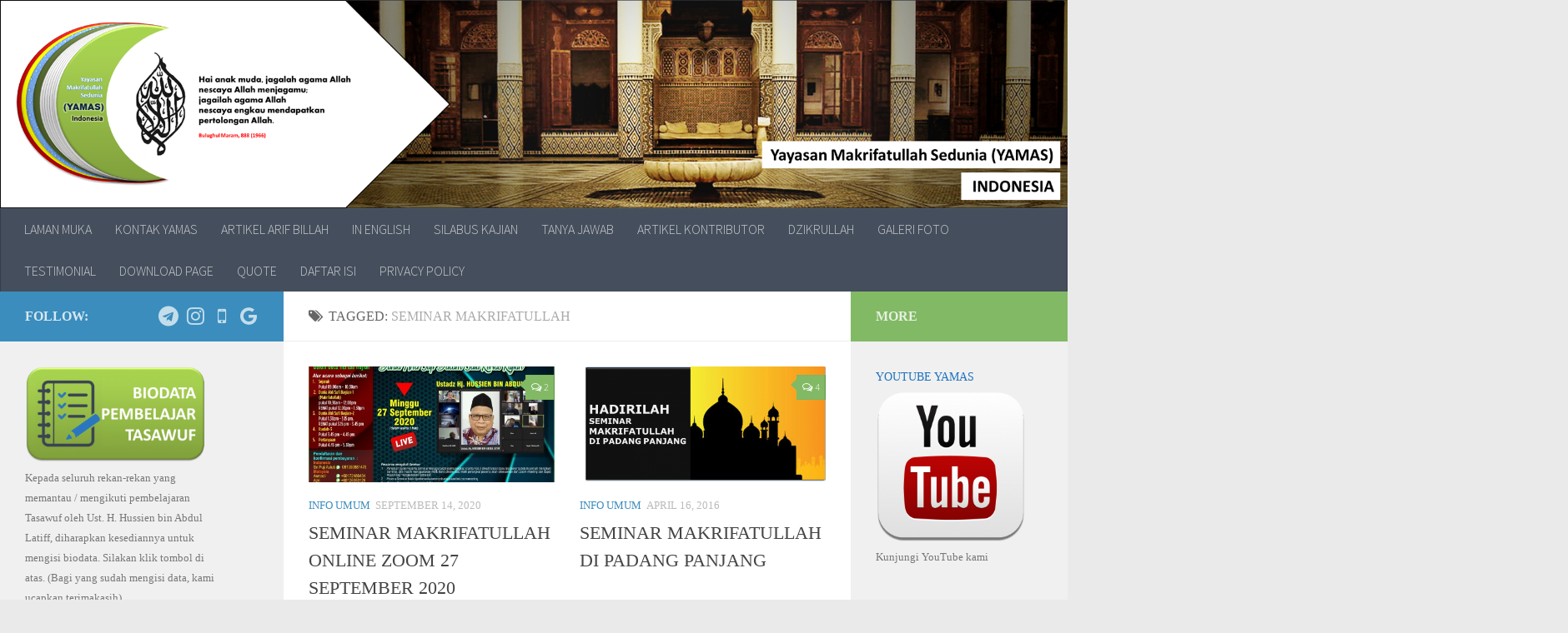

--- FILE ---
content_type: text/html; charset=UTF-8
request_url: https://yamasindonesia.org/tag/seminar-makrifatullah/
body_size: 12417
content:
<!DOCTYPE html>
<html class="no-js" lang="en-US">
<head>
  <meta charset="UTF-8">
  <meta name="viewport" content="width=device-width, initial-scale=1.0">
  <link rel="profile" href="http://gmpg.org/xfn/11">
  <link rel="pingback" href="https://yamasindonesia.org/xmlrpc.php">

  <title>seminar makrifatullah &#8211; YAMAS-Indonesia</title>
<meta name='robots' content='max-image-preview:large' />
<script>document.documentElement.className = document.documentElement.className.replace("no-js","js");</script>
<link rel='dns-prefetch' href='//secure.gravatar.com' />
<link rel='dns-prefetch' href='//s.w.org' />
<link rel='dns-prefetch' href='//v0.wordpress.com' />
<link rel="alternate" type="application/rss+xml" title="YAMAS-Indonesia &raquo; Feed" href="https://yamasindonesia.org/feed/" />
<link rel="alternate" type="application/rss+xml" title="YAMAS-Indonesia &raquo; Comments Feed" href="https://yamasindonesia.org/comments/feed/" />
<link id="hu-user-gfont" href="//fonts.googleapis.com/css?family=Source+Sans+Pro:400,300italic,300,400italic,600&subset=latin,latin-ext" rel="stylesheet" type="text/css"><link rel="alternate" type="application/rss+xml" title="YAMAS-Indonesia &raquo; seminar makrifatullah Tag Feed" href="https://yamasindonesia.org/tag/seminar-makrifatullah/feed/" />
		<script type="text/javascript">
			window._wpemojiSettings = {"baseUrl":"https:\/\/s.w.org\/images\/core\/emoji\/13.1.0\/72x72\/","ext":".png","svgUrl":"https:\/\/s.w.org\/images\/core\/emoji\/13.1.0\/svg\/","svgExt":".svg","source":{"concatemoji":"https:\/\/yamasindonesia.org\/wp-includes\/js\/wp-emoji-release.min.js?ver=5.8.12"}};
			!function(e,a,t){var n,r,o,i=a.createElement("canvas"),p=i.getContext&&i.getContext("2d");function s(e,t){var a=String.fromCharCode;p.clearRect(0,0,i.width,i.height),p.fillText(a.apply(this,e),0,0);e=i.toDataURL();return p.clearRect(0,0,i.width,i.height),p.fillText(a.apply(this,t),0,0),e===i.toDataURL()}function c(e){var t=a.createElement("script");t.src=e,t.defer=t.type="text/javascript",a.getElementsByTagName("head")[0].appendChild(t)}for(o=Array("flag","emoji"),t.supports={everything:!0,everythingExceptFlag:!0},r=0;r<o.length;r++)t.supports[o[r]]=function(e){if(!p||!p.fillText)return!1;switch(p.textBaseline="top",p.font="600 32px Arial",e){case"flag":return s([127987,65039,8205,9895,65039],[127987,65039,8203,9895,65039])?!1:!s([55356,56826,55356,56819],[55356,56826,8203,55356,56819])&&!s([55356,57332,56128,56423,56128,56418,56128,56421,56128,56430,56128,56423,56128,56447],[55356,57332,8203,56128,56423,8203,56128,56418,8203,56128,56421,8203,56128,56430,8203,56128,56423,8203,56128,56447]);case"emoji":return!s([10084,65039,8205,55357,56613],[10084,65039,8203,55357,56613])}return!1}(o[r]),t.supports.everything=t.supports.everything&&t.supports[o[r]],"flag"!==o[r]&&(t.supports.everythingExceptFlag=t.supports.everythingExceptFlag&&t.supports[o[r]]);t.supports.everythingExceptFlag=t.supports.everythingExceptFlag&&!t.supports.flag,t.DOMReady=!1,t.readyCallback=function(){t.DOMReady=!0},t.supports.everything||(n=function(){t.readyCallback()},a.addEventListener?(a.addEventListener("DOMContentLoaded",n,!1),e.addEventListener("load",n,!1)):(e.attachEvent("onload",n),a.attachEvent("onreadystatechange",function(){"complete"===a.readyState&&t.readyCallback()})),(n=t.source||{}).concatemoji?c(n.concatemoji):n.wpemoji&&n.twemoji&&(c(n.twemoji),c(n.wpemoji)))}(window,document,window._wpemojiSettings);
		</script>
		<style type="text/css">
img.wp-smiley,
img.emoji {
	display: inline !important;
	border: none !important;
	box-shadow: none !important;
	height: 1em !important;
	width: 1em !important;
	margin: 0 .07em !important;
	vertical-align: -0.1em !important;
	background: none !important;
	padding: 0 !important;
}
</style>
	<link rel='stylesheet' id='wp-block-library-css'  href='https://yamasindonesia.org/wp-includes/css/dist/block-library/style.min.css?ver=5.8.12' type='text/css' media='all' />
<style id='wp-block-library-inline-css' type='text/css'>
.has-text-align-justify{text-align:justify;}
</style>
<link rel='stylesheet' id='mediaelement-css'  href='https://yamasindonesia.org/wp-includes/js/mediaelement/mediaelementplayer-legacy.min.css?ver=4.2.16' type='text/css' media='all' />
<link rel='stylesheet' id='wp-mediaelement-css'  href='https://yamasindonesia.org/wp-includes/js/mediaelement/wp-mediaelement.min.css?ver=5.8.12' type='text/css' media='all' />
<link rel='stylesheet' id='hueman-main-style-css'  href='https://yamasindonesia.org/wp-content/themes/hueman/assets/front/css/main.min.css?ver=3.3.9' type='text/css' media='all' />
<link rel='stylesheet' id='theme-stylesheet-css'  href='https://yamasindonesia.org/wp-content/themes/hueman/style.css?ver=3.3.9' type='text/css' media='all' />
<link rel='stylesheet' id='hueman-font-awesome-css'  href='https://yamasindonesia.org/wp-content/themes/hueman/assets/front/css/font-awesome.min.css?ver=3.3.9' type='text/css' media='all' />
<link rel='stylesheet' id='jetpack_css-css'  href='https://yamasindonesia.org/wp-content/plugins/jetpack/css/jetpack.css?ver=10.0.2' type='text/css' media='all' />
<script type='text/javascript' src='https://yamasindonesia.org/wp-includes/js/jquery/jquery.min.js?ver=3.6.0' id='jquery-core-js'></script>
<script type='text/javascript' src='https://yamasindonesia.org/wp-includes/js/jquery/jquery-migrate.min.js?ver=3.3.2' id='jquery-migrate-js'></script>
<link rel="https://api.w.org/" href="https://yamasindonesia.org/wp-json/" /><link rel="alternate" type="application/json" href="https://yamasindonesia.org/wp-json/wp/v2/tags/39" /><link rel="EditURI" type="application/rsd+xml" title="RSD" href="https://yamasindonesia.org/xmlrpc.php?rsd" />
<link rel="wlwmanifest" type="application/wlwmanifest+xml" href="https://yamasindonesia.org/wp-includes/wlwmanifest.xml" /> 
<meta name="generator" content="WordPress 5.8.12" />
<style type='text/css'>img#wpstats{display:none}</style>
		<!--[if lt IE 9]>
<script src="https://yamasindonesia.org/wp-content/themes/hueman/assets/front/js/ie/html5shiv-printshiv.min.js"></script>
<script src="https://yamasindonesia.org/wp-content/themes/hueman/assets/front/js/ie/selectivizr.js"></script>
<![endif]-->
<style type="text/css">.recentcomments a{display:inline !important;padding:0 !important;margin:0 !important;}</style>
<!-- Jetpack Open Graph Tags -->
<meta property="og:type" content="website" />
<meta property="og:title" content="seminar makrifatullah &#8211; YAMAS-Indonesia" />
<meta property="og:url" content="https://yamasindonesia.org/tag/seminar-makrifatullah/" />
<meta property="og:site_name" content="YAMAS-Indonesia" />
<meta property="og:image" content="https://yamasindonesia.org/wp-content/uploads/2024/10/cropped-icon-logo-yamas.png" />
<meta property="og:image:width" content="512" />
<meta property="og:image:height" content="512" />
<meta property="og:locale" content="en_US" />

<!-- End Jetpack Open Graph Tags -->
<link rel="icon" href="https://yamasindonesia.org/wp-content/uploads/2024/10/cropped-icon-logo-yamas-150x150.png" sizes="32x32" />
<link rel="icon" href="https://yamasindonesia.org/wp-content/uploads/2024/10/cropped-icon-logo-yamas-300x300.png" sizes="192x192" />
<link rel="apple-touch-icon" href="https://yamasindonesia.org/wp-content/uploads/2024/10/cropped-icon-logo-yamas-300x300.png" />
<meta name="msapplication-TileImage" content="https://yamasindonesia.org/wp-content/uploads/2024/10/cropped-icon-logo-yamas-300x300.png" />
<style type="text/css" id="hu-dynamic-style">/* Dynamic CSS: For no styles in head, copy and put the css below in your child theme's style.css, disable dynamic styles */body { font-family:'Source Sans Pro', Arial, sans-serif;font-size:1.00rem }@media only screen and (min-width: 720px) {
        .nav > li { font-size:1.00rem; }
      }::selection { background-color: #3b8dbd; }
::-moz-selection { background-color: #3b8dbd; }a,.themeform label .required,#flexslider-featured .flex-direction-nav .flex-next:hover,#flexslider-featured .flex-direction-nav .flex-prev:hover,.post-hover:hover .post-title a,.post-title a:hover,.s1 .post-nav li a:hover i,.content .post-nav li a:hover i,.post-related a:hover,.s1 .widget_rss ul li a,#footer .widget_rss ul li a,.s1 .widget_calendar a,#footer .widget_calendar a,.s1 .alx-tab .tab-item-category a,.s1 .alx-posts .post-item-category a,.s1 .alx-tab li:hover .tab-item-title a,.s1 .alx-tab li:hover .tab-item-comment a,.s1 .alx-posts li:hover .post-item-title a,#footer .alx-tab .tab-item-category a,#footer .alx-posts .post-item-category a,#footer .alx-tab li:hover .tab-item-title a,#footer .alx-tab li:hover .tab-item-comment a,#footer .alx-posts li:hover .post-item-title a,.comment-tabs li.active a,.comment-awaiting-moderation,.child-menu a:hover,.child-menu .current_page_item > a,.wp-pagenavi a{ color: #3b8dbd; }.themeform input[type="submit"],.themeform button[type="submit"],.s1 .sidebar-top,.s1 .sidebar-toggle,#flexslider-featured .flex-control-nav li a.flex-active,.post-tags a:hover,.s1 .widget_calendar caption,#footer .widget_calendar caption,.author-bio .bio-avatar:after,.commentlist li.bypostauthor > .comment-body:after,.commentlist li.comment-author-admin > .comment-body:after{ background-color: #3b8dbd; }.post-format .format-container { border-color: #3b8dbd; }.s1 .alx-tabs-nav li.active a,#footer .alx-tabs-nav li.active a,.comment-tabs li.active a,.wp-pagenavi a:hover,.wp-pagenavi a:active,.wp-pagenavi span.current{ border-bottom-color: #3b8dbd!important; }.s2 .post-nav li a:hover i,
.s2 .widget_rss ul li a,
.s2 .widget_calendar a,
.s2 .alx-tab .tab-item-category a,
.s2 .alx-posts .post-item-category a,
.s2 .alx-tab li:hover .tab-item-title a,
.s2 .alx-tab li:hover .tab-item-comment a,
.s2 .alx-posts li:hover .post-item-title a { color: #82b965; }
.s2 .sidebar-top,.s2 .sidebar-toggle,.post-comments,.jp-play-bar,.jp-volume-bar-value,.s2 .widget_calendar caption{ background-color: #82b965; }.s2 .alx-tabs-nav li.active a { border-bottom-color: #82b965; }
.post-comments span:before { border-right-color: #82b965; }
      .search-expand,
#nav-topbar.nav-container { background-color: #26272b; background-color: rgba(38,39,43,0.8) }
@media only screen and (min-width: 720px) {
  #nav-topbar .nav ul { background-color: #26272b; }
}
        #header { background-color: #33363b; }
@media only screen and (min-width: 720px) {
  #nav-header .nav ul { background-color: #33363b; }
}
        #header .nav-container.mobile-sticky { background-color: #33363b; }#nav-header.nav-container { background-color: ; }
@media only screen and (min-width: 720px) {
  #nav-header .nav ul { background-color: ; }
}
        </style>
<style id="tt-easy-google-font-styles" type="text/css">p { font-family: 'Verdana'; font-size: 13px; font-style: normal; font-weight: 400; }
h1 { font-family: 'Verdana'; font-style: normal; font-weight: 400; }
h2 { color: #1e73be; font-family: 'Verdana'; font-style: normal; font-weight: 400; }
h3 { color: #1e73be; font-family: 'Verdana'; font-style: normal; font-weight: 400; }
h4 { font-family: 'Verdana'; font-style: normal; font-weight: 400; }
h5 { font-family: 'Verdana'; font-style: normal; font-weight: 400; }
h6 { font-family: 'Helvetica'; font-size: 10px; font-style: normal; font-weight: 400; }
</style></head>

<body class="archive tag tag-seminar-makrifatullah tag-39 col-3cm boxed header-desktop-sticky header-mobile-sticky chrome">

<div id="wrapper">

  
  <header id="header" class="main-menu-mobile-on header-ads-desktop ">
        <nav class="nav-container group mobile-menu mobile-sticky " id="nav-header" data-menu-id="header-1">
  <div class="mobile-title-logo-in-header">                <p class="site-title"><a class="custom-logo-link" href="https://yamasindonesia.org/" rel="home" title="YAMAS-Indonesia | Home page">YAMAS-Indonesia</a></p>
              </div>
        
                    <!-- <div class="ham__navbar-toggler collapsed" aria-expanded="false">
          <div class="ham__navbar-span-wrapper">
            <span class="ham-toggler-menu__span"></span>
          </div>
        </div> -->
        <div class="ham__navbar-toggler-two collapsed" title="Menu" aria-expanded="false">
          <div class="ham__navbar-span-wrapper">
            <span class="line line-1"></span>
            <span class="line line-2"></span>
            <span class="line line-3"></span>
          </div>
        </div>
            
      <div class="nav-text"></div>
      <div class="nav-wrap container">
        <ul class="nav container-inner group mobile-search">
          <li>
            <form method="get" class="searchform themeform" action="https://yamasindonesia.org/">
	<div>
		<input type="text" class="search" name="s" onblur="if(this.value=='')this.value='To search type and hit enter';" onfocus="if(this.value=='To search type and hit enter')this.value='';" value="To search type and hit enter" />
	</div>
</form>          </li>
        </ul>
        <ul id="menu-menu" class="nav container-inner group"><li id="menu-item-32" class="menu-item menu-item-type-custom menu-item-object-custom menu-item-home menu-item-32"><a href="http://yamasindonesia.org">LAMAN MUKA</a></li>
<li id="menu-item-17" class="menu-item menu-item-type-post_type menu-item-object-page menu-item-17"><a href="https://yamasindonesia.org/kontak-yamas/">KONTAK YAMAS</a></li>
<li id="menu-item-62" class="menu-item menu-item-type-taxonomy menu-item-object-category menu-item-62"><a href="https://yamasindonesia.org/category/artikel-arif-billah/">ARTIKEL ARIF BILLAH</a></li>
<li id="menu-item-378" class="menu-item menu-item-type-taxonomy menu-item-object-category menu-item-378"><a href="https://yamasindonesia.org/category/in-english/">IN ENGLISH</a></li>
<li id="menu-item-287" class="menu-item menu-item-type-custom menu-item-object-custom menu-item-287"><a href="http://yamasindonesia.org/silabus-kajian/">SILABUS KAJIAN</a></li>
<li id="menu-item-210" class="menu-item menu-item-type-taxonomy menu-item-object-category menu-item-210"><a href="https://yamasindonesia.org/category/tanya-jawab/">TANYA JAWAB</a></li>
<li id="menu-item-169" class="menu-item menu-item-type-taxonomy menu-item-object-category menu-item-169"><a href="https://yamasindonesia.org/category/artikel-kontributor/">ARTIKEL KONTRIBUTOR</a></li>
<li id="menu-item-117" class="menu-item menu-item-type-post_type menu-item-object-page menu-item-117"><a href="https://yamasindonesia.org/dzikrullah/">DZIKRULLAH</a></li>
<li id="menu-item-36" class="menu-item menu-item-type-post_type menu-item-object-page menu-item-36"><a href="https://yamasindonesia.org/galeri-foto/">GALERI FOTO</a></li>
<li id="menu-item-56" class="menu-item menu-item-type-post_type menu-item-object-page menu-item-56"><a href="https://yamasindonesia.org/testimonial/">TESTIMONIAL</a></li>
<li id="menu-item-655" class="menu-item menu-item-type-post_type menu-item-object-page menu-item-655"><a href="https://yamasindonesia.org/download-page/">DOWNLOAD PAGE</a></li>
<li id="menu-item-842" class="menu-item menu-item-type-custom menu-item-object-custom menu-item-842"><a href="http://yamasindonesia.org/quote///">QUOTE</a></li>
<li id="menu-item-1170" class="menu-item menu-item-type-post_type menu-item-object-page menu-item-1170"><a href="https://yamasindonesia.org/daftar-isi/">DAFTAR ISI</a></li>
<li id="menu-item-2678" class="menu-item menu-item-type-post_type menu-item-object-page menu-item-2678"><a href="https://yamasindonesia.org/privacy-policy/">PRIVACY POLICY</a></li>
</ul>      </div>
</nav><!--/#nav-topbar-->  
  
  <div class="container group">
        <div class="container-inner">

                <div id="header-image-wrap">
              <a href="https://yamasindonesia.org/" rel="home"><img class="site-image" src="https://yamasindonesia.org/wp-content/uploads/2015/08/HEADER-WITH-QUOTE2.png" alt="YAMAS-Indonesia"></a>          </div>
      
                <nav class="nav-container group desktop-menu " id="nav-header" data-menu-id="header-2">
    <div class="nav-text"><!-- put your mobile menu text here --></div>
  <div class="nav-wrap container">
    <ul id="menu-menu-1" class="nav container-inner group"><li class="menu-item menu-item-type-custom menu-item-object-custom menu-item-home menu-item-32"><a href="http://yamasindonesia.org">LAMAN MUKA</a></li>
<li class="menu-item menu-item-type-post_type menu-item-object-page menu-item-17"><a href="https://yamasindonesia.org/kontak-yamas/">KONTAK YAMAS</a></li>
<li class="menu-item menu-item-type-taxonomy menu-item-object-category menu-item-62"><a href="https://yamasindonesia.org/category/artikel-arif-billah/">ARTIKEL ARIF BILLAH</a></li>
<li class="menu-item menu-item-type-taxonomy menu-item-object-category menu-item-378"><a href="https://yamasindonesia.org/category/in-english/">IN ENGLISH</a></li>
<li class="menu-item menu-item-type-custom menu-item-object-custom menu-item-287"><a href="http://yamasindonesia.org/silabus-kajian/">SILABUS KAJIAN</a></li>
<li class="menu-item menu-item-type-taxonomy menu-item-object-category menu-item-210"><a href="https://yamasindonesia.org/category/tanya-jawab/">TANYA JAWAB</a></li>
<li class="menu-item menu-item-type-taxonomy menu-item-object-category menu-item-169"><a href="https://yamasindonesia.org/category/artikel-kontributor/">ARTIKEL KONTRIBUTOR</a></li>
<li class="menu-item menu-item-type-post_type menu-item-object-page menu-item-117"><a href="https://yamasindonesia.org/dzikrullah/">DZIKRULLAH</a></li>
<li class="menu-item menu-item-type-post_type menu-item-object-page menu-item-36"><a href="https://yamasindonesia.org/galeri-foto/">GALERI FOTO</a></li>
<li class="menu-item menu-item-type-post_type menu-item-object-page menu-item-56"><a href="https://yamasindonesia.org/testimonial/">TESTIMONIAL</a></li>
<li class="menu-item menu-item-type-post_type menu-item-object-page menu-item-655"><a href="https://yamasindonesia.org/download-page/">DOWNLOAD PAGE</a></li>
<li class="menu-item menu-item-type-custom menu-item-object-custom menu-item-842"><a href="http://yamasindonesia.org/quote///">QUOTE</a></li>
<li class="menu-item menu-item-type-post_type menu-item-object-page menu-item-1170"><a href="https://yamasindonesia.org/daftar-isi/">DAFTAR ISI</a></li>
<li class="menu-item menu-item-type-post_type menu-item-object-page menu-item-2678"><a href="https://yamasindonesia.org/privacy-policy/">PRIVACY POLICY</a></li>
</ul>  </div>
</nav><!--/#nav-header-->      
    </div><!--/.container-inner-->
      </div><!--/.container-->

</header><!--/#header-->
  
  <div class="container" id="page">
    <div class="container-inner">
            <div class="main">
        <div class="main-inner group">
          
              <section class="content">
              <div class="page-title pad group">
          	    		<h1><i class="fa fa-tags"></i>Tagged: <span>seminar makrifatullah </span></h1>
    	
    </div><!--/.page-title-->
          <div class="pad group">
            
  <div id="grid-wrapper" class="post-list group">
    <div class="post-row">      <article id="post-2888" class="group grid-item post-2888 post type-post status-publish format-standard has-post-thumbnail hentry category-info-umum tag-seminar-makrifatullah">
	<div class="post-inner post-hover">

		<div class="post-thumbnail">
			<a href="https://yamasindonesia.org/seminar-makrifatullah-online-zoom-27-september-2020/" title="SEMINAR MAKRIFATULLAH ONLINE ZOOM 27 SEPTEMBER 2020">
				<img width="520" height="245" src="https://yamasindonesia.org/wp-content/uploads/2020/09/18AD8415-7DCA-461A-9FBA-7362E6455F13-520x245.jpeg" class="attachment-thumb-medium size-thumb-medium wp-post-image" alt="" loading="lazy" srcset="https://yamasindonesia.org/wp-content/uploads/2020/09/18AD8415-7DCA-461A-9FBA-7362E6455F13-520x245.jpeg 520w, https://yamasindonesia.org/wp-content/uploads/2020/09/18AD8415-7DCA-461A-9FBA-7362E6455F13-720x340.jpeg 720w" sizes="(max-width: 520px) 100vw, 520px" />															</a>
							<a class="post-comments" href="https://yamasindonesia.org/seminar-makrifatullah-online-zoom-27-september-2020/#comments"><span><i class="fa fa-comments-o"></i>2</span></a>
					</div><!--/.post-thumbnail-->

		<div class="post-meta group">
			<p class="post-category"><a href="https://yamasindonesia.org/category/info-umum/" rel="category tag">INFO UMUM</a></p>
			<p class="post-date">
  <time class="published updated" datetime="2020-09-14 13:07:00">September 14, 2020</time>
</p>

		</div><!--/.post-meta-->

		<h2 class="post-title entry-title">
			<a href="https://yamasindonesia.org/seminar-makrifatullah-online-zoom-27-september-2020/" rel="bookmark" title="SEMINAR MAKRIFATULLAH ONLINE ZOOM 27 SEPTEMBER 2020">SEMINAR MAKRIFATULLAH ONLINE ZOOM 27 SEPTEMBER 2020</a>
		</h2><!--/.post-title-->

				<div class="entry excerpt entry-summary">
			<p>Assalamualaikum. Yamas Indonesia akan mengadakan seminar &#8221; *Dunia Ahli Sufi Dalam Satu Kertas Kajian&#8221;* oleh Ustadz Hj. Hussien Bin Abdul Latiff dari Singapore, menerusi Zoom. Seminar diselenggarakan pada hari Minggu, *27 September 2020* (dalam&#46;&#46;&#46;</p>
		</div><!--/.entry-->
		
	</div><!--/.post-inner-->
</article><!--/.post-->          <article id="post-788" class="group grid-item post-788 post type-post status-publish format-standard has-post-thumbnail hentry category-info-umum tag-hussien-abdul-latiff tag-seminar-makrifatullah">
	<div class="post-inner post-hover">

		<div class="post-thumbnail">
			<a href="https://yamasindonesia.org/seminar-makrifatullah-di-padang-panjang/" title="SEMINAR MAKRIFATULLAH DI PADANG PANJANG">
				<img width="520" height="245" src="https://yamasindonesia.org/wp-content/uploads/2016/04/FEATURE-SEMINAR-PADANG-2-520x245.png" class="attachment-thumb-medium size-thumb-medium wp-post-image" alt="" loading="lazy" srcset="https://yamasindonesia.org/wp-content/uploads/2016/04/FEATURE-SEMINAR-PADANG-2-520x245.png 520w, https://yamasindonesia.org/wp-content/uploads/2016/04/FEATURE-SEMINAR-PADANG-2-300x142.png 300w, https://yamasindonesia.org/wp-content/uploads/2016/04/FEATURE-SEMINAR-PADANG-2-1024x483.png 1024w, https://yamasindonesia.org/wp-content/uploads/2016/04/FEATURE-SEMINAR-PADANG-2-720x340.png 720w, https://yamasindonesia.org/wp-content/uploads/2016/04/FEATURE-SEMINAR-PADANG-2.png 1163w" sizes="(max-width: 520px) 100vw, 520px" />															</a>
							<a class="post-comments" href="https://yamasindonesia.org/seminar-makrifatullah-di-padang-panjang/#comments"><span><i class="fa fa-comments-o"></i>4</span></a>
					</div><!--/.post-thumbnail-->

		<div class="post-meta group">
			<p class="post-category"><a href="https://yamasindonesia.org/category/info-umum/" rel="category tag">INFO UMUM</a></p>
			<p class="post-date">
  <time class="published updated" datetime="2016-04-16 07:42:26">April 16, 2016</time>
</p>

		</div><!--/.post-meta-->

		<h2 class="post-title entry-title">
			<a href="https://yamasindonesia.org/seminar-makrifatullah-di-padang-panjang/" rel="bookmark" title="SEMINAR MAKRIFATULLAH DI PADANG PANJANG">SEMINAR MAKRIFATULLAH DI PADANG PANJANG</a>
		</h2><!--/.post-title-->

				<div class="entry excerpt entry-summary">
					</div><!--/.entry-->
		
	</div><!--/.post-inner-->
</article><!--/.post-->    </div><div class="post-row">      <article id="post-662" class="group grid-item post-662 post type-post status-publish format-standard has-post-thumbnail hentry category-info-umum tag-seminar-dzatiyah tag-seminar-hussien-abdul-latiff tag-seminar-makrifatullah tag-seminar-makrifatullah-malang tag-seminar-tasawuf tag-yamas-indonesia">
	<div class="post-inner post-hover">

		<div class="post-thumbnail">
			<a href="https://yamasindonesia.org/seminar-makrifatullah-di-batu-malang/" title="SEMINAR MAKRIFATULLAH DI BATU MALANG (Arsip)">
				<img width="520" height="245" src="https://yamasindonesia.org/wp-content/uploads/2015/12/FEATURE-SEMINAR-MALANG-3-520x245.png" class="attachment-thumb-medium size-thumb-medium wp-post-image" alt="" loading="lazy" srcset="https://yamasindonesia.org/wp-content/uploads/2015/12/FEATURE-SEMINAR-MALANG-3-520x245.png 520w, https://yamasindonesia.org/wp-content/uploads/2015/12/FEATURE-SEMINAR-MALANG-3-300x141.png 300w, https://yamasindonesia.org/wp-content/uploads/2015/12/FEATURE-SEMINAR-MALANG-3-720x340.png 720w, https://yamasindonesia.org/wp-content/uploads/2015/12/FEATURE-SEMINAR-MALANG-3.png 757w" sizes="(max-width: 520px) 100vw, 520px" />															</a>
							<a class="post-comments" href="https://yamasindonesia.org/seminar-makrifatullah-di-batu-malang/#respond"><span><i class="fa fa-comments-o"></i>0</span></a>
					</div><!--/.post-thumbnail-->

		<div class="post-meta group">
			<p class="post-category"><a href="https://yamasindonesia.org/category/info-umum/" rel="category tag">INFO UMUM</a></p>
			<p class="post-date">
  <time class="published updated" datetime="2015-12-16 02:22:36">December 16, 2015</time>
</p>

		</div><!--/.post-meta-->

		<h2 class="post-title entry-title">
			<a href="https://yamasindonesia.org/seminar-makrifatullah-di-batu-malang/" rel="bookmark" title="SEMINAR MAKRIFATULLAH DI BATU MALANG (Arsip)">SEMINAR MAKRIFATULLAH DI BATU MALANG (Arsip)</a>
		</h2><!--/.post-title-->

				<div class="entry excerpt entry-summary">
			<p>Dengan mengucap hamdalah, kita bersyukur pada Allah SWT atas segala kemudahan dan rahmat sehingga seminar dengan info di bawah ini telah kita selenggarakan. Sampai berjumpa kembali pada seminar selanjutnya. Dengan mengucapkan Bismillahirrahmanirrahim, YAMAS-Indonesia berencana mengadakan&#46;&#46;&#46;</p>
		</div><!--/.entry-->
		
	</div><!--/.post-inner-->
</article><!--/.post-->          <article id="post-510" class="group grid-item post-510 post type-post status-publish format-standard has-post-thumbnail hentry category-info-umum tag-dzatiyah tag-hussien-abdul-latiff tag-seminar-makrifatullah tag-tasawuf">
	<div class="post-inner post-hover">

		<div class="post-thumbnail">
			<a href="https://yamasindonesia.org/reportase-seminar-makrifatullah-di-jakarta-30-31-okt-1-nov-2015/" title="REPORTASE SEMINAR MAKRIFATULLAH DI JAKARTA (30-31 OKT, 1 NOV 2015)">
				<img width="520" height="245" src="https://yamasindonesia.org/wp-content/uploads/2015/11/Seminar-Jakarta-2-520x245.jpg" class="attachment-thumb-medium size-thumb-medium wp-post-image" alt="" loading="lazy" srcset="https://yamasindonesia.org/wp-content/uploads/2015/11/Seminar-Jakarta-2-520x245.jpg 520w, https://yamasindonesia.org/wp-content/uploads/2015/11/Seminar-Jakarta-2-720x340.jpg 720w" sizes="(max-width: 520px) 100vw, 520px" />															</a>
							<a class="post-comments" href="https://yamasindonesia.org/reportase-seminar-makrifatullah-di-jakarta-30-31-okt-1-nov-2015/#comments"><span><i class="fa fa-comments-o"></i>3</span></a>
					</div><!--/.post-thumbnail-->

		<div class="post-meta group">
			<p class="post-category"><a href="https://yamasindonesia.org/category/info-umum/" rel="category tag">INFO UMUM</a></p>
			<p class="post-date">
  <time class="published updated" datetime="2015-11-02 00:54:39">November 2, 2015</time>
</p>

		</div><!--/.post-meta-->

		<h2 class="post-title entry-title">
			<a href="https://yamasindonesia.org/reportase-seminar-makrifatullah-di-jakarta-30-31-okt-1-nov-2015/" rel="bookmark" title="REPORTASE SEMINAR MAKRIFATULLAH DI JAKARTA (30-31 OKT, 1 NOV 2015)">REPORTASE SEMINAR MAKRIFATULLAH DI JAKARTA (30-31 OKT, 1 NOV 2015)</a>
		</h2><!--/.post-title-->

				<div class="entry excerpt entry-summary">
			<p>Terhitung hampir 200 orang dari Indonesia (Jakarta dan sekitarnya, Bandung, Semarang, Jogja, Malang, dan dari Sumatera serta Kalimantan) ditambah dengan peserta dari Luar Indonesia yaitu Singapura dan Malaysia, menghadiri seminar Makrifatullah yang diadakan oleh YAMAS-Indonesia&#46;&#46;&#46;</p>
		</div><!--/.entry-->
		
	</div><!--/.post-inner-->
</article><!--/.post-->    </div><div class="post-row">      <article id="post-506" class="group grid-item post-506 post type-post status-publish format-standard has-post-thumbnail hentry category-info-umum tag-dzatiyah tag-hussien-abdul-latiff tag-seminar-makrifatullah">
	<div class="post-inner post-hover">

		<div class="post-thumbnail">
			<a href="https://yamasindonesia.org/susunan-acara-seminar-30-31-oktober-1-november-2015/" title="SUSUNAN ACARA SEMINAR 30-31 OKTOBER, 1 NOVEMBER 2015">
				<img width="520" height="245" src="https://yamasindonesia.org/wp-content/uploads/2015/10/RUN-DOWN-ACARA-SEMINAR-520x245.png" class="attachment-thumb-medium size-thumb-medium wp-post-image" alt="" loading="lazy" srcset="https://yamasindonesia.org/wp-content/uploads/2015/10/RUN-DOWN-ACARA-SEMINAR-520x245.png 520w, https://yamasindonesia.org/wp-content/uploads/2015/10/RUN-DOWN-ACARA-SEMINAR-720x340.png 720w" sizes="(max-width: 520px) 100vw, 520px" />															</a>
							<a class="post-comments" href="https://yamasindonesia.org/susunan-acara-seminar-30-31-oktober-1-november-2015/#respond"><span><i class="fa fa-comments-o"></i>0</span></a>
					</div><!--/.post-thumbnail-->

		<div class="post-meta group">
			<p class="post-category"><a href="https://yamasindonesia.org/category/info-umum/" rel="category tag">INFO UMUM</a></p>
			<p class="post-date">
  <time class="published updated" datetime="2015-10-28 13:55:19">October 28, 2015</time>
</p>

		</div><!--/.post-meta-->

		<h2 class="post-title entry-title">
			<a href="https://yamasindonesia.org/susunan-acara-seminar-30-31-oktober-1-november-2015/" rel="bookmark" title="SUSUNAN ACARA SEMINAR 30-31 OKTOBER, 1 NOVEMBER 2015">SUSUNAN ACARA SEMINAR 30-31 OKTOBER, 1 NOVEMBER 2015</a>
		</h2><!--/.post-title-->

				<div class="entry excerpt entry-summary">
			<p>Alhamdulillah, tiada terasa sudah mendekati hari seminar yang direncanakan. Kita berdo&#8217;a semoga Allah SWT memberikan kemudahan agar acara berlangsung dengan baik. Dibawah ini kami umumkan susunan acara seminar. Acara ini bersifat tentative, bisa disesuaikan&#46;&#46;&#46;</p>
		</div><!--/.entry-->
		
	</div><!--/.post-inner-->
</article><!--/.post-->    </div>  </div><!--/.post-list-->

<nav class="pagination group">
			<ul class="group">
			<li class="prev left"></li>
			<li class="next right"></li>
		</ul>
	</nav><!--/.pagination-->
          </div><!--/.pad-->
        </section><!--/.content-->
          

	<div class="sidebar s1 collapsed" data-position="left" data-layout="col-3cm" data-sb-id="s1">

		<a class="sidebar-toggle" title="Expand Sidebar"><i class="fa icon-sidebar-toggle"></i></a>

		<div class="sidebar-content">

			  			<div class="sidebar-top group">
                        <p>Follow:</p>
          
          <ul class="social-links"><li><a rel="nofollow" class="social-tooltip"  title="Follow us on Telegram" href="https://telegram.me/joinchat/Ci7Rlj502jYMH_K7cS6Hqw" target="_blank"  style="color:rgba(255,255,255,0.7)"><i class="fa fa-telegram"></i></a></li><li><a rel="nofollow" class="social-tooltip"  title="Follow us on Instagram" href="https://www.instagram.com/yamasindonesia/" target="_blank"  style="color:rgba(255,255,255,0.7)"><i class="fa fa-instagram"></i></a></li><li><a rel="nofollow" class="social-tooltip"  title="Follow us on Mobile" href="http://yamasindonesia.org/kontak-yamas/" target="_blank"  style="color:rgba(255,255,255,0.7)"><i class="fa fa-mobile"></i></a></li><li><a rel="nofollow" class="social-tooltip"  title="Follow us on Google" href="https://docs.google.com/forms/d/e/1FAIpQLSeeQqocvlEvyqLlLWkfhVEqG3-5uDykwg1JWhphXNZYc-A4mQ/viewform" target="_blank"  style="color:rgba(255,255,255,0.7)"><i class="fa fa-google"></i></a></li></ul>  			</div>
			
			
			
			<div id="media_image-7" class="widget widget_media_image"><div style="width: 230px" class="wp-caption alignnone"><a href="https://docs.google.com/forms/d/e/1FAIpQLSeeQqocvlEvyqLlLWkfhVEqG3-5uDykwg1JWhphXNZYc-A4mQ/viewform?usp=sf_link" target="_blank" rel="noopener"><img width="220" height="115" src="https://yamasindonesia.org/wp-content/uploads/2015/08/BIODATA-BUTTON.png" class="image wp-image-1833 aligncenter attachment-220x142 size-220x142" alt="BIODATA PEMBELAJAR TASAWUF" loading="lazy" style="max-width: 100%; height: auto;" title="BIODATA PEMBELAJAR TASAWUF" srcset="https://yamasindonesia.org/wp-content/uploads/2015/08/BIODATA-BUTTON.png 872w, https://yamasindonesia.org/wp-content/uploads/2015/08/BIODATA-BUTTON-300x157.png 300w, https://yamasindonesia.org/wp-content/uploads/2015/08/BIODATA-BUTTON-768x402.png 768w" sizes="(max-width: 220px) 100vw, 220px" /></a><p class="wp-caption-text">Kepada seluruh rekan-rekan yang memantau / mengikuti pembelajaran Tasawuf oleh Ust. H. Hussien bin Abdul Latiff, diharapkan kesediannya untuk mengisi biodata. Silakan klik tombol di atas. (Bagi yang sudah mengisi data, kami ucapkan terimakasih).</p></div></div><div id="media_image-3" class="widget widget_media_image"><div style="width: 230px" class="wp-caption alignnone"><a href="http://yamasindonesia.org/silabus-kajian/" target="_blank" rel="noopener"><img width="220" height="113" src="https://yamasindonesia.org/wp-content/uploads/2015/08/SYLLABUS-BUTTON.png" class="image wp-image-1844 aligncenter attachment-220x142 size-220x142" alt="SILABUS KAJIAN" loading="lazy" style="max-width: 100%; height: auto;" title="SILABUS KAJIAN" srcset="https://yamasindonesia.org/wp-content/uploads/2015/08/SYLLABUS-BUTTON.png 891w, https://yamasindonesia.org/wp-content/uploads/2015/08/SYLLABUS-BUTTON-300x154.png 300w, https://yamasindonesia.org/wp-content/uploads/2015/08/SYLLABUS-BUTTON-768x393.png 768w" sizes="(max-width: 220px) 100vw, 220px" /></a><p class="wp-caption-text">Assalamualaikum Wr. Wb. Kepada yang baru berkunjung kami ucapkan ahlan wa sahlan, selamat datang, dan silakan klik gambar di atas untuk detail silabus kajian.</p></div></div><div id="search-2" class="widget widget_search"><h3 class="widget-title">PENCARIAN</h3><form method="get" class="searchform themeform" action="https://yamasindonesia.org/">
	<div>
		<input type="text" class="search" name="s" onblur="if(this.value=='')this.value='To search type and hit enter';" onfocus="if(this.value=='To search type and hit enter')this.value='';" value="To search type and hit enter" />
	</div>
</form></div>
		<div id="recent-posts-2" class="widget widget_recent_entries">
		<h3 class="widget-title">ARTIKEL TERBARU</h3>
		<ul>
											<li>
					<a href="https://yamasindonesia.org/safari-dakwah-yamas-indonesia-makassar-29-30-november-2025-bersama-ustadz-abdul-aziz-se/">Safari Dakwah Yamas Indonesia Makassar, 29-30 November 2025 Bersama: Ustadz Abdul Aziz SE.</a>
									</li>
											<li>
					<a href="https://yamasindonesia.org/membuka-gerbang-pemikiran-umat-jember/">Membuka Gerbang Pemikiran Umat &#8211; Jember</a>
									</li>
											<li>
					<a href="https://yamasindonesia.org/membuka-gerbang-pemikiran-ummah/">Membuka Gerbang Pemikiran Umat &#8211; Makassar</a>
									</li>
											<li>
					<a href="https://yamasindonesia.org/safari-dakwah-yamas-indonesia-hadirkan-kebahagiaan-melalui-kedekatan-dengan-allah-bandung-ahad-6-juli-2025/"><strong>Safari Dakwah Yamas Indonesia Hadirkan Kebahagiaan Melalui Kedekatan dengan Allah</strong><strong>. Bandung – Ahad, 6 Juli 2025</strong></a>
									</li>
											<li>
					<a href="https://yamasindonesia.org/kajian-tematik-sehari-penuh/">Kajian Tematik  &#8211; Sehari Penuh</a>
									</li>
											<li>
					<a href="https://yamasindonesia.org/tim-peneliti-fuad-uin-gus-dur-kolaborasi-riset-internasional-dengan-yamas-singapore/">Kolaborasi Penelitian Internasional dengan YAMAS Singapore oleh Tim Peneliti FUAD UIN Gus Dur</a>
									</li>
											<li>
					<a href="https://yamasindonesia.org/bedah-buku-dunia-ahli-sufi/">BEDAH BUKU &#8220;DUNIA AHLI SUFI&#8221;</a>
									</li>
											<li>
					<a href="https://yamasindonesia.org/seminar-makrifatullah-4-november-2023/">SEMINAR MAKRIFATULLAH 4 NOVEMBER 2023</a>
									</li>
											<li>
					<a href="https://yamasindonesia.org/seminar-online-dunia-ahli-sufi-28-oktober-2023/">SEMINAR ONLINE DUNIA AHLI SUFI (28 OKTOBER 2023)</a>
									</li>
											<li>
					<a href="https://yamasindonesia.org/seminar-islam-from-sufis-perspective-in-bali/">SEMINAR ISLAM FROM SUFI&#8217;S PERSPECTIVE (IN BALI)</a>
									</li>
											<li>
					<a href="https://yamasindonesia.org/seminar-dunia-ahli-sufi-26-27-november/">SEMINAR DUNIA AHLI SUFI 26-27 NOVEMBER</a>
									</li>
											<li>
					<a href="https://yamasindonesia.org/seminar-makrifatullah-11-september/">SEMINAR MAKRIFATULLAH 11 SEPTEMBER</a>
									</li>
											<li>
					<a href="https://yamasindonesia.org/seminar-dunia-ahli-sufi/">SEMINAR, DUNIA AHLI SUFI</a>
									</li>
											<li>
					<a href="https://yamasindonesia.org/seminar-dunia-ahli-sufi-dalam-satu-kertas-kajian/">SEMINAR DUNIA AHLI SUFI DALAM SATU KERTAS KAJIAN</a>
									</li>
											<li>
					<a href="https://yamasindonesia.org/siapa-itu-ahli-sufi-3/">SIAPA ITU AHLI SUFI (3)</a>
									</li>
											<li>
					<a href="https://yamasindonesia.org/pengenalan-di-alam-azali/">PENGENALAN DI ALAM AZALI</a>
									</li>
											<li>
					<a href="https://yamasindonesia.org/siapa-itu-ahli-sufi-2/">SIAPA ITU AHLI SUFI (2)</a>
									</li>
											<li>
					<a href="https://yamasindonesia.org/siapa-itu-ahli-sufi/">SIAPA ITU AHLI SUFI</a>
									</li>
											<li>
					<a href="https://yamasindonesia.org/untuk-sampai-kepada-peringkat-hanya-ada-satu-wujud-sahaja/">UNTUK SAMPAI KEPADA PERINGKAT HANYA ADA SATU WUJUD SAHAJA</a>
									</li>
											<li>
					<a href="https://yamasindonesia.org/kita-tidak-wujud-5/">KITA TIDAK WUJUD (5)</a>
									</li>
					</ul>

		</div><div id="recent-comments-2" class="widget widget_recent_comments"><h3 class="widget-title">KOMENTAR</h3><ul id="recentcomments"><li class="recentcomments"><span class="comment-author-link"><a href='https://yamasindonesia.org/seminar-makrifatullah-4-november-2023/' rel='external nofollow ugc' class='url'>Meyke Alie</a></span> on <a href="https://yamasindonesia.org/seminar-makrifatullah-4-november-2023/#comment-59396">SEMINAR MAKRIFATULLAH 4 NOVEMBER 2023</a></li><li class="recentcomments"><span class="comment-author-link">Meyke Alie</span> on <a href="https://yamasindonesia.org/seminar-makrifatullah-4-november-2023/#comment-59395">SEMINAR MAKRIFATULLAH 4 NOVEMBER 2023</a></li><li class="recentcomments"><span class="comment-author-link">Dahlan Ahmad</span> on <a href="https://yamasindonesia.org/seminar-makrifatullah-4-november-2023/#comment-59355">SEMINAR MAKRIFATULLAH 4 NOVEMBER 2023</a></li><li class="recentcomments"><span class="comment-author-link">Ramli b Mat Junin</span> on <a href="https://yamasindonesia.org/seminar-online-dunia-ahli-sufi-28-oktober-2023/#comment-59155">SEMINAR ONLINE DUNIA AHLI SUFI (28 OKTOBER 2023)</a></li><li class="recentcomments"><span class="comment-author-link">Luli</span> on <a href="https://yamasindonesia.org/seminar-online-dunia-ahli-sufi-28-oktober-2023/#comment-59150">SEMINAR ONLINE DUNIA AHLI SUFI (28 OKTOBER 2023)</a></li><li class="recentcomments"><span class="comment-author-link">Agus irianto</span> on <a href="https://yamasindonesia.org/qa-qa-tentang-hati-roh-dan-jiwa-3/#comment-54054">Q&#038;A: TENTANG HATI, ROH, DAN JIWA (3)</a></li><li class="recentcomments"><span class="comment-author-link">Agus irianto</span> on <a href="https://yamasindonesia.org/qa-tentang-hati-roh-dan-jiwa-2/#comment-54053">Q&#038;A: TENTANG HATI, ROH, DAN JIWA (2)</a></li><li class="recentcomments"><span class="comment-author-link">Agus irianto</span> on <a href="https://yamasindonesia.org/tentang-hati-roh-dan-jiwa/#comment-54046">TENTANG HATI, ROH, DAN JIWA</a></li><li class="recentcomments"><span class="comment-author-link">Agus irianto</span> on <a href="https://yamasindonesia.org/seminar-dunia-ahli-sufi-26-27-november/#comment-53573">SEMINAR DUNIA AHLI SUFI 26-27 NOVEMBER</a></li><li class="recentcomments"><span class="comment-author-link">Maralohot Harahap</span> on <a href="https://yamasindonesia.org/kita-tidak-wujud-5/#comment-52963">KITA TIDAK WUJUD (5)</a></li><li class="recentcomments"><span class="comment-author-link">Faridah Ahmad</span> on <a href="https://yamasindonesia.org/siapa-itu-ahli-sufi-3/#comment-52881">SIAPA ITU AHLI SUFI (3)</a></li><li class="recentcomments"><span class="comment-author-link">Agus irianto</span> on <a href="https://yamasindonesia.org/qa-memahami-quran-lewat-tiga-sudut-pandang-2/#comment-50604">Q&#038;A: MEMAHAMI QUR’AN LEWAT TIGA SUDUT PANDANG (2)</a></li><li class="recentcomments"><span class="comment-author-link">Agus irianto</span> on <a href="https://yamasindonesia.org/qa-memahami-quran-lewat-tiga-sudut-pandang/#comment-50599">Q&#038;A: MEMAHAMI QUR&#8217;AN LEWAT TIGA SUDUT PANDANG</a></li><li class="recentcomments"><span class="comment-author-link">Dody noorahman</span> on <a href="https://yamasindonesia.org/siapa-itu-ahli-sufi/#comment-49233">SIAPA ITU AHLI SUFI</a></li><li class="recentcomments"><span class="comment-author-link">LN</span> on <a href="https://yamasindonesia.org/untuk-sampai-kepada-peringkat-hanya-ada-satu-wujud-sahaja/#comment-48933">UNTUK SAMPAI KEPADA PERINGKAT HANYA ADA SATU WUJUD SAHAJA</a></li><li class="recentcomments"><span class="comment-author-link">Larno Ndeso</span> on <a href="https://yamasindonesia.org/membina-dzikrullah/#comment-48931">MEMBINA DZIKRULLAH</a></li><li class="recentcomments"><span class="comment-author-link">Faridah Ahmad</span> on <a href="https://yamasindonesia.org/suratan-lauh-mahfudz-dan-pandangan-ahli-sufi/#comment-48843">SURATAN LAUH MAHFUDZ DAN PANDANGAN AHLI SUFI</a></li><li class="recentcomments"><span class="comment-author-link">Wan Suraya Wan Chik</span> on <a href="https://yamasindonesia.org/siapa-itu-ahli-sufi-3/#comment-38385">SIAPA ITU AHLI SUFI (3)</a></li><li class="recentcomments"><span class="comment-author-link"><a href='http://www.yamasindonesia.org' rel='external nofollow ugc' class='url'>YAMAS</a></span> on <a href="https://yamasindonesia.org/siapa-itu-ahli-sufi/#comment-38075">SIAPA ITU AHLI SUFI</a></li><li class="recentcomments"><span class="comment-author-link"><a href='http://www.yamasindonesia.org' rel='external nofollow ugc' class='url'>YAMAS</a></span> on <a href="https://yamasindonesia.org/wajah-yang-maha-halus-2/#comment-38074">WAJAH YANG MAHA HALUS (2)</a></li></ul></div><div id="archives-2" class="widget widget_archive"><h3 class="widget-title">ARSIP TULISAN</h3>
			<ul>
					<li><a href='https://yamasindonesia.org/2025/11/'>November 2025</a>&nbsp;(1)</li>
	<li><a href='https://yamasindonesia.org/2025/08/'>August 2025</a>&nbsp;(2)</li>
	<li><a href='https://yamasindonesia.org/2025/07/'>July 2025</a>&nbsp;(1)</li>
	<li><a href='https://yamasindonesia.org/2025/06/'>June 2025</a>&nbsp;(1)</li>
	<li><a href='https://yamasindonesia.org/2024/10/'>October 2024</a>&nbsp;(1)</li>
	<li><a href='https://yamasindonesia.org/2024/02/'>February 2024</a>&nbsp;(1)</li>
	<li><a href='https://yamasindonesia.org/2023/10/'>October 2023</a>&nbsp;(2)</li>
	<li><a href='https://yamasindonesia.org/2022/12/'>December 2022</a>&nbsp;(1)</li>
	<li><a href='https://yamasindonesia.org/2022/11/'>November 2022</a>&nbsp;(1)</li>
	<li><a href='https://yamasindonesia.org/2022/08/'>August 2022</a>&nbsp;(1)</li>
	<li><a href='https://yamasindonesia.org/2022/05/'>May 2022</a>&nbsp;(1)</li>
	<li><a href='https://yamasindonesia.org/2022/02/'>February 2022</a>&nbsp;(16)</li>
	<li><a href='https://yamasindonesia.org/2022/01/'>January 2022</a>&nbsp;(1)</li>
	<li><a href='https://yamasindonesia.org/2021/11/'>November 2021</a>&nbsp;(1)</li>
	<li><a href='https://yamasindonesia.org/2021/09/'>September 2021</a>&nbsp;(33)</li>
	<li><a href='https://yamasindonesia.org/2021/04/'>April 2021</a>&nbsp;(1)</li>
	<li><a href='https://yamasindonesia.org/2021/02/'>February 2021</a>&nbsp;(1)</li>
	<li><a href='https://yamasindonesia.org/2021/01/'>January 2021</a>&nbsp;(1)</li>
	<li><a href='https://yamasindonesia.org/2020/10/'>October 2020</a>&nbsp;(5)</li>
	<li><a href='https://yamasindonesia.org/2020/09/'>September 2020</a>&nbsp;(9)</li>
	<li><a href='https://yamasindonesia.org/2020/06/'>June 2020</a>&nbsp;(15)</li>
	<li><a href='https://yamasindonesia.org/2020/04/'>April 2020</a>&nbsp;(11)</li>
	<li><a href='https://yamasindonesia.org/2020/03/'>March 2020</a>&nbsp;(7)</li>
	<li><a href='https://yamasindonesia.org/2020/02/'>February 2020</a>&nbsp;(1)</li>
	<li><a href='https://yamasindonesia.org/2019/11/'>November 2019</a>&nbsp;(2)</li>
	<li><a href='https://yamasindonesia.org/2019/10/'>October 2019</a>&nbsp;(3)</li>
	<li><a href='https://yamasindonesia.org/2019/09/'>September 2019</a>&nbsp;(5)</li>
	<li><a href='https://yamasindonesia.org/2019/07/'>July 2019</a>&nbsp;(6)</li>
	<li><a href='https://yamasindonesia.org/2019/06/'>June 2019</a>&nbsp;(11)</li>
	<li><a href='https://yamasindonesia.org/2019/05/'>May 2019</a>&nbsp;(4)</li>
	<li><a href='https://yamasindonesia.org/2019/03/'>March 2019</a>&nbsp;(1)</li>
	<li><a href='https://yamasindonesia.org/2019/02/'>February 2019</a>&nbsp;(10)</li>
	<li><a href='https://yamasindonesia.org/2019/01/'>January 2019</a>&nbsp;(1)</li>
	<li><a href='https://yamasindonesia.org/2018/12/'>December 2018</a>&nbsp;(8)</li>
	<li><a href='https://yamasindonesia.org/2018/11/'>November 2018</a>&nbsp;(4)</li>
	<li><a href='https://yamasindonesia.org/2018/10/'>October 2018</a>&nbsp;(2)</li>
	<li><a href='https://yamasindonesia.org/2018/09/'>September 2018</a>&nbsp;(15)</li>
	<li><a href='https://yamasindonesia.org/2018/08/'>August 2018</a>&nbsp;(2)</li>
	<li><a href='https://yamasindonesia.org/2018/07/'>July 2018</a>&nbsp;(7)</li>
	<li><a href='https://yamasindonesia.org/2018/06/'>June 2018</a>&nbsp;(9)</li>
	<li><a href='https://yamasindonesia.org/2018/05/'>May 2018</a>&nbsp;(9)</li>
	<li><a href='https://yamasindonesia.org/2018/04/'>April 2018</a>&nbsp;(24)</li>
	<li><a href='https://yamasindonesia.org/2018/03/'>March 2018</a>&nbsp;(17)</li>
	<li><a href='https://yamasindonesia.org/2018/02/'>February 2018</a>&nbsp;(26)</li>
	<li><a href='https://yamasindonesia.org/2018/01/'>January 2018</a>&nbsp;(11)</li>
	<li><a href='https://yamasindonesia.org/2017/12/'>December 2017</a>&nbsp;(5)</li>
	<li><a href='https://yamasindonesia.org/2017/11/'>November 2017</a>&nbsp;(2)</li>
	<li><a href='https://yamasindonesia.org/2017/10/'>October 2017</a>&nbsp;(26)</li>
	<li><a href='https://yamasindonesia.org/2017/09/'>September 2017</a>&nbsp;(17)</li>
	<li><a href='https://yamasindonesia.org/2017/08/'>August 2017</a>&nbsp;(7)</li>
	<li><a href='https://yamasindonesia.org/2017/07/'>July 2017</a>&nbsp;(18)</li>
	<li><a href='https://yamasindonesia.org/2017/06/'>June 2017</a>&nbsp;(1)</li>
	<li><a href='https://yamasindonesia.org/2017/05/'>May 2017</a>&nbsp;(12)</li>
	<li><a href='https://yamasindonesia.org/2017/04/'>April 2017</a>&nbsp;(39)</li>
	<li><a href='https://yamasindonesia.org/2017/03/'>March 2017</a>&nbsp;(91)</li>
	<li><a href='https://yamasindonesia.org/2017/02/'>February 2017</a>&nbsp;(109)</li>
	<li><a href='https://yamasindonesia.org/2017/01/'>January 2017</a>&nbsp;(3)</li>
	<li><a href='https://yamasindonesia.org/2016/12/'>December 2016</a>&nbsp;(8)</li>
	<li><a href='https://yamasindonesia.org/2016/10/'>October 2016</a>&nbsp;(1)</li>
	<li><a href='https://yamasindonesia.org/2016/04/'>April 2016</a>&nbsp;(1)</li>
	<li><a href='https://yamasindonesia.org/2016/03/'>March 2016</a>&nbsp;(1)</li>
	<li><a href='https://yamasindonesia.org/2016/02/'>February 2016</a>&nbsp;(2)</li>
	<li><a href='https://yamasindonesia.org/2015/12/'>December 2015</a>&nbsp;(2)</li>
	<li><a href='https://yamasindonesia.org/2015/11/'>November 2015</a>&nbsp;(10)</li>
	<li><a href='https://yamasindonesia.org/2015/10/'>October 2015</a>&nbsp;(2)</li>
	<li><a href='https://yamasindonesia.org/2015/09/'>September 2015</a>&nbsp;(8)</li>
	<li><a href='https://yamasindonesia.org/2015/08/'>August 2015</a>&nbsp;(87)</li>
			</ul>

			</div><div id="categories-2" class="widget widget_categories"><h3 class="widget-title">KATEGORI TULISAN</h3>
			<ul>
					<li class="cat-item cat-item-67"><a href="https://yamasindonesia.org/category/tanya-jawab/agar-tak-terjatuh-pada-paham-wahdatul-wujud/">AGAR TAK TERJATUH PADA PAHAM WAHDATUL WUJUD</a>
</li>
	<li class="cat-item cat-item-69"><a href="https://yamasindonesia.org/category/artikel-kontributor/artikel-agus-tiyono/">ARTIKEL AGUS TIYONO</a>
</li>
	<li class="cat-item cat-item-4"><a href="https://yamasindonesia.org/category/artikel-arif-billah/">ARTIKEL ARIF BILLAH</a>
</li>
	<li class="cat-item cat-item-10"><a href="https://yamasindonesia.org/category/artikel-kontributor/">ARTIKEL KONTRIBUTOR</a>
</li>
	<li class="cat-item cat-item-22"><a href="https://yamasindonesia.org/category/artikel-kontributor/artikel-much-tohar/">ARTIKEL MUCH TOHAR</a>
</li>
	<li class="cat-item cat-item-11"><a href="https://yamasindonesia.org/category/artikel-kontributor/artikel-yusdeka/">ARTIKEL YUSDEKA</a>
</li>
	<li class="cat-item cat-item-74"><a href="https://yamasindonesia.org/category/berita/">BERITA</a>
</li>
	<li class="cat-item cat-item-65"><a href="https://yamasindonesia.org/category/tanya-jawab/ibarat/">IBARAT</a>
</li>
	<li class="cat-item cat-item-29"><a href="https://yamasindonesia.org/category/in-english/">IN ENGLISH</a>
</li>
	<li class="cat-item cat-item-20"><a href="https://yamasindonesia.org/category/info-umum/">INFO UMUM</a>
</li>
	<li class="cat-item cat-item-3"><a href="https://yamasindonesia.org/category/artikel-arif-billah/istilah-dan-sejarah/">ISTILAH DAN SEJARAH</a>
</li>
	<li class="cat-item cat-item-9"><a href="https://yamasindonesia.org/category/artikel-arif-billah/keridhoan/">KERIDHOAN</a>
</li>
	<li class="cat-item cat-item-6"><a href="https://yamasindonesia.org/category/artikel-arif-billah/lauh-mahfudz/">LAUH MAHFUDZ</a>
</li>
	<li class="cat-item cat-item-64"><a href="https://yamasindonesia.org/category/tanya-jawab/lauh-mahfudz-tanya-jawab/">LAUH MAHFUDZ</a>
</li>
	<li class="cat-item cat-item-5"><a href="https://yamasindonesia.org/category/artikel-arif-billah/makrifatullah/">MAKRIFATULLAH</a>
</li>
	<li class="cat-item cat-item-8"><a href="https://yamasindonesia.org/category/artikel-arif-billah/penyerahan/">PENYERAHAN</a>
</li>
	<li class="cat-item cat-item-12"><a href="https://yamasindonesia.org/category/artikel-arif-billah/ringkasan/">RINGKASAN</a>
</li>
	<li class="cat-item cat-item-13"><a href="https://yamasindonesia.org/category/tanya-jawab/">TANYA JAWAB</a>
</li>
	<li class="cat-item cat-item-7"><a href="https://yamasindonesia.org/category/artikel-arif-billah/ujian/">UJIAN</a>
</li>
	<li class="cat-item cat-item-1"><a href="https://yamasindonesia.org/category/uncategorized/">Uncategorized</a>
</li>
	<li class="cat-item cat-item-68"><a href="https://yamasindonesia.org/category/video-syarahan/">VIDEO SYARAHAN</a>
</li>
	<li class="cat-item cat-item-42"><a href="https://yamasindonesia.org/category/artikel-kontributor/yamas-indonesia/">YAMAS Indonesia</a>
</li>
			</ul>

			</div><div id="meta-2" class="widget widget_meta"><h3 class="widget-title">Meta</h3>
		<ul>
						<li><a href="https://yamasindonesia.org/wp-login.php">Log in</a></li>
			<li><a href="https://yamasindonesia.org/feed/">Entries feed</a></li>
			<li><a href="https://yamasindonesia.org/comments/feed/">Comments feed</a></li>

			<li><a href="https://wordpress.org/">WordPress.org</a></li>
		</ul>

		</div>
		</div><!--/.sidebar-content-->

	</div><!--/.sidebar-->

	<div class="sidebar s2 collapsed" data-position="right" data-layout="col-3cm" data-sb-id="s2">

	<a class="sidebar-toggle" title="Expand Sidebar"><i class="fa icon-sidebar-toggle"></i></a>

	<div class="sidebar-content">

		  		<div class="sidebar-top group">
  			<p>More</p>
  		</div>
		
		
		<div id="media_image-8" class="widget widget_media_image"><h3 class="widget-title">YouTube YAMAS</h3><div style="width: 190px" class="wp-caption alignnone"><a href="http://www.youtube.com/c/yamasindonesia" target="_blank" rel="noopener"><img class="image alignnone" src="http://yamasindonesia.org/wp-content/uploads/2017/08/Youtube-yamas.ico" alt="Kunjungi YouTube kami" width="180" height="130" /></a><p class="wp-caption-text">Kunjungi YouTube kami</p></div></div><div id="media_image-6" class="widget widget_media_image"><div style="width: 230px" class="wp-caption alignnone"><a href="http://yamasindonesia.org/channel-telegram-yamas/" target="_blank" rel="noopener"><img width="220" height="112" src="https://yamasindonesia.org/wp-content/uploads/2017/04/CHANNEL-TELEGRAM-BUTTON2.png" class="image wp-image-1846 alignnone attachment-220x170 size-220x170" alt="Bergabunglah dengan YAMAS Telegram Channel" loading="lazy" style="max-width: 100%; height: auto;" srcset="https://yamasindonesia.org/wp-content/uploads/2017/04/CHANNEL-TELEGRAM-BUTTON2.png 892w, https://yamasindonesia.org/wp-content/uploads/2017/04/CHANNEL-TELEGRAM-BUTTON2-300x153.png 300w, https://yamasindonesia.org/wp-content/uploads/2017/04/CHANNEL-TELEGRAM-BUTTON2-768x393.png 768w" sizes="(max-width: 220px) 100vw, 220px" /></a><p class="wp-caption-text">Bergabunglah dengan YAMAS Telegram Channel. Dapatkan posting mengenai keilmuan makrifatullah setiap harinya. Langsung pada HP Anda, lewat aplikasi "Telegram."</p></div></div><div id="media_image-5" class="widget widget_media_image"><div style="width: 163px" class="wp-caption alignnone"><a href="http://yamasindonesia.org/buku-makrifatullah-dasar/" target="_blank" rel="noopener"><img width="153" height="213" src="https://yamasindonesia.org/wp-content/uploads/2016/02/makrifatullah-book.jpg" class="image wp-image-769 alignnone attachment-153x221 size-153x221" alt="" loading="lazy" style="max-width: 100%; height: auto;" srcset="https://yamasindonesia.org/wp-content/uploads/2016/02/makrifatullah-book.jpg 674w, https://yamasindonesia.org/wp-content/uploads/2016/02/makrifatullah-book-215x300.jpg 215w" sizes="(max-width: 153px) 100vw, 153px" /></a><p class="wp-caption-text">Telah Terbit, buku "MAKRIFATULLAH DASAR." Segera dapatkan pada link ini.</p></div></div><div id="media_image-2" class="widget widget_media_image"><h3 class="widget-title">TELAH TERBIT, BUKU &#8220;DARIPADA HAKIKAT KEPADA MAKRIFAT&#8221;</h3><div style="width: 163px" class="wp-caption alignnone"><a href="http://yamasindonesia.org/telah-terbit-buku-kompilasi-tasawuf-jalan-nabi-nabi-dan-buku-daripada-hakikat-kepada-makrifat/" target="_blank" rel="noopener"><img width="153" height="221" src="https://yamasindonesia.org/wp-content/uploads/2015/11/KOMPILASI-TASAWUF-JALAN-NABI-NABI-209x300.jpg" class="image wp-image-586 alignnone attachment-153x221 size-153x221" alt="Daripada Hakikat Kepada Makrifat" loading="lazy" style="max-width: 100%; height: auto;" srcset="https://yamasindonesia.org/wp-content/uploads/2015/11/KOMPILASI-TASAWUF-JALAN-NABI-NABI-209x300.jpg 209w, https://yamasindonesia.org/wp-content/uploads/2015/11/KOMPILASI-TASAWUF-JALAN-NABI-NABI.jpg 355w" sizes="(max-width: 153px) 100vw, 153px" /></a><p class="wp-caption-text">Telah terbit, buku "Daripada Hakikat Kepada Makrifat", silakan klik gambar untuk pembelian</p></div></div><div id="blog_subscription-2" class="widget widget_blog_subscription jetpack_subscription_widget"><h3 class="widget-title">LANGGANAN ARTIKEL</h3>
            <form action="#" method="post" accept-charset="utf-8" id="subscribe-blog-blog_subscription-2">
				                    <div id="subscribe-text"><p>Ketikkan email anda disini, untuk berlangganan dan mendapatkan notifikasi apabila ada artikel baru diterbitkan pada laman web www.yamasindonesia.org</p>
</div>                    <p id="subscribe-email">
                        <label id="jetpack-subscribe-label"
                               class="screen-reader-text"
                               for="subscribe-field-blog_subscription-2">
							Email Address                        </label>
                        <input type="email" name="email" required="required"
                        			                                                value=""
                            id="subscribe-field-blog_subscription-2"
                            placeholder="Email Address"
                        />
                    </p>

					<p id="subscribe-submit"
											>
                        <input type="hidden" name="action" value="subscribe"/>
                        <input type="hidden" name="source" value="https://yamasindonesia.org/tag/seminar-makrifatullah/"/>
                        <input type="hidden" name="sub-type" value="widget"/>
                        <input type="hidden" name="redirect_fragment" value="blog_subscription-2"/>
						                        <button type="submit"
	                        		                    	                        name="jetpack_subscriptions_widget"
	                    >
	                        Langganan                        </button>
                    </p>
				            </form>
		
</div><div id="text-2" class="widget widget_text"><h3 class="widget-title">LEBUR</h3>			<div class="textwidget"><p>Orang yang mengenal dirinya dan mengenal Tuhannya niscaya sudah pasti ia mengenal bahwa ia tiada mempunyai wujud bagi dirinya. </p>
<p>Imam Ghazali, Ihya Ulumiddin Bk. 7, 427 (1981).</p>
</div>
		</div><div id="text-7" class="widget widget_text"><h3 class="widget-title">CAHAYA ATAS CAHAYA</h3>			<div class="textwidget">Allah cahaya (kepada) langit dan bumi. Perumpamaan cahaya-Nya adalah seperti sebuah lubang yang tak tembus, yang di dalamnya ada pelita besar. Pelita itu di dalam kaca (dan) kaca itu seakan-akan bintang (yang bercahaya) seperti mutiara, yang dinyalakan dengan minyak dari pohon yang banyak berkahnya, (yaitu) pohon zaitun yang tumbuh tidak di sebelah timur (sesuatu) dan tidak pula di sebelah barat(nya), yang minyaknya (saja) hampir-hampir menerangi, walaupun tidak disentuh api. Cahaya di atas cahaya (berlapis-lapis), Allah membimbing kepada cahaya-Nya siapa yang Dia kehendaki, dan Allah memperbuat per­umpamaan-perumpamaan bagi manusia, dan Allah Maha mengetahui segala sesuatu. (QS. 24:35)</div>
		</div><div id="text-6" class="widget widget_text"><h3 class="widget-title">KERJA SENANTIASA</h3>			<div class="textwidget"><p>Berlaku wara' adalah kerja satu jam, bersederhana dalam segala hal adalah kerja dua jam; tetapi makrifat Allah ialah kerja senantiasa.</p>
<p>Syeikh Abdul Qadir Al Jilani</p>
</div>
		</div><div id="text-3" class="widget widget_text"><h3 class="widget-title">SENDA GURAU-NYA</h3>			<div class="textwidget"><p>Tiadalah kehidupan dunia ini selain dari main-main dan senda gurau belaka.</p>
<p>QS Al Anaam (6):32.</p>
</div>
		</div><div id="text-4" class="widget widget_text"><h3 class="widget-title">ADAKAH SAMA?</h3>			<div class="textwidget"><p>Katakanlah lagi: Adakah sama orang-orang yang mengetahui dengan orang-orang yang tidak mengetahui? </p>
<p>Az Zumar (39):9</p>
</div>
		</div><div id="text-5" class="widget widget_text"><h3 class="widget-title">SEBENAR PENGENALAN</h3>			<div class="textwidget"><p>Andaikata kamu mengenali Allah Ta'ala dengan sebenar-benar pengenalan, niscaya kamu akan diajarkan-Nya suatu ilmu yang tiada lagi sesudahnya sifat kejahilan.</p>
<p>Sayid Ahmad Rifai, Benteng Ahli Hakikat, 33 (1994)</p>
</div>
		</div>
	</div><!--/.sidebar-content-->

</div><!--/.sidebar-->

        </div><!--/.main-inner-->
      </div><!--/.main-->
    </div><!--/.container-inner-->
  </div><!--/.container-->
    <footer id="footer">

    
    
    
    <section class="container" id="footer-bottom">
      <div class="container-inner">

        <a id="back-to-top" href="#"><i class="fa fa-angle-up"></i></a>

        <div class="pad group">

          <div class="grid one-half">
                        
            <div id="copyright">
                              <p>YAMAS-Indonesia || Sekretariat : Jl. Durenan Raya No 41 – 42 Mangunharjo Tembalang Semarang, Indonesia ||  Email : yamasindonesia@gmail.com</p>
                          </div><!--/#copyright-->

                          <div id="credit" style="">
                <p>Powered by <a href="http://wordpress.org" target="_blank">WordPress</a>. Theme by <a href="http://presscustomizr.com">Press Customizr</a>.</p>
              </div><!--/#credit-->
            
          </div>

          <div class="grid one-half last">
                          <ul class="social-links"><li><a rel="nofollow" class="social-tooltip"  title="Follow us on Telegram" href="https://telegram.me/joinchat/Ci7Rlj502jYMH_K7cS6Hqw" target="_blank"  style="color:rgba(255,255,255,0.7)"><i class="fa fa-telegram"></i></a></li><li><a rel="nofollow" class="social-tooltip"  title="Follow us on Instagram" href="https://www.instagram.com/yamasindonesia/" target="_blank"  style="color:rgba(255,255,255,0.7)"><i class="fa fa-instagram"></i></a></li><li><a rel="nofollow" class="social-tooltip"  title="Follow us on Mobile" href="http://yamasindonesia.org/kontak-yamas/" target="_blank"  style="color:rgba(255,255,255,0.7)"><i class="fa fa-mobile"></i></a></li><li><a rel="nofollow" class="social-tooltip"  title="Follow us on Google" href="https://docs.google.com/forms/d/e/1FAIpQLSeeQqocvlEvyqLlLWkfhVEqG3-5uDykwg1JWhphXNZYc-A4mQ/viewform" target="_blank"  style="color:rgba(255,255,255,0.7)"><i class="fa fa-google"></i></a></li></ul>                      </div>

        </div><!--/.pad-->

      </div><!--/.container-inner-->
    </section><!--/.container-->

  </footer><!--/#footer-->

</div><!--/#wrapper-->

<script type='text/javascript' src='https://yamasindonesia.org/wp-includes/js/underscore.min.js?ver=1.13.1' id='underscore-js'></script>
<script type='text/javascript' id='hu-front-scripts-js-extra'>
/* <![CDATA[ */
var HUParams = {"_disabled":[],"SmoothScroll":{"Enabled":true,"Options":{"touchpadSupport":false}},"centerAllImg":"1","timerOnScrollAllBrowsers":"1","extLinksStyle":null,"extLinksTargetExt":null,"extLinksSkipSelectors":{"classes":["btn","button"],"ids":[]},"imgSmartLoadEnabled":null,"imgSmartLoadOpts":{"parentSelectors":[".container .content",".container .sidebar","#footer","#header-widgets"],"opts":{"excludeImg":[".tc-holder-img"],"fadeIn_options":100}},"goldenRatio":"1.618","gridGoldenRatioLimit":"350","sbStickyUserSettings":{"desktop":true,"mobile":true},"menuStickyUserSettings":{"desktop":true,"mobile":true},"isDevMode":""};
/* ]]> */
</script>
<script type='text/javascript' src='https://yamasindonesia.org/wp-content/themes/hueman/assets/front/js/scripts.min.js?ver=3.3.9' id='hu-front-scripts-js'></script>
<script type='text/javascript' src='https://yamasindonesia.org/wp-includes/js/wp-embed.min.js?ver=5.8.12' id='wp-embed-js'></script>
<!--[if lt IE 9]>
<script src="https://yamasindonesia.org/wp-content/themes/hueman/assets/front/js/ie/respond.js"></script>
<![endif]-->
<script src='https://stats.wp.com/e-202603.js' defer></script>
<script>
	_stq = window._stq || [];
	_stq.push([ 'view', {v:'ext',j:'1:10.0.2',blog:'98294970',post:'0',tz:'7',srv:'yamasindonesia.org'} ]);
	_stq.push([ 'clickTrackerInit', '98294970', '0' ]);
</script>
</body>
</html>